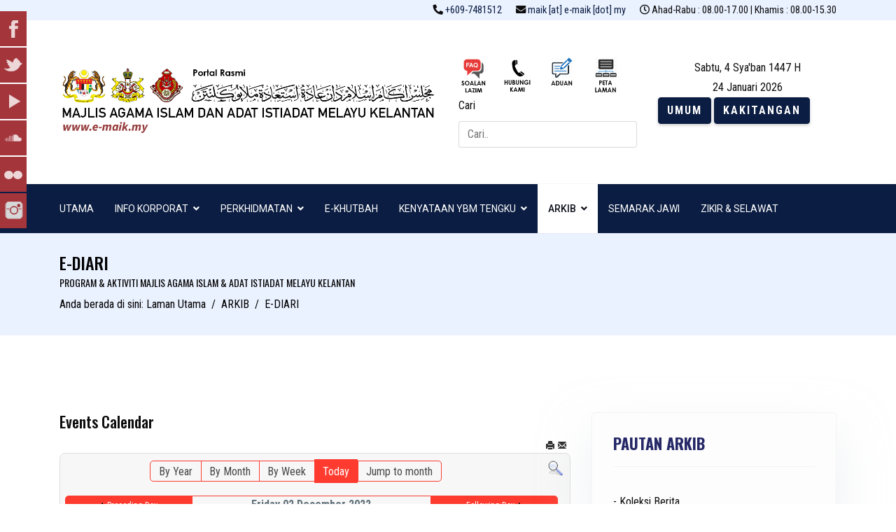

--- FILE ---
content_type: text/html; charset=utf-8
request_url: https://www.e-maik.my/v2/index.php/arkib/ediari/eventsbyday/2022/12/2/136
body_size: 13544
content:

<!doctype html>
<html lang="ms-my" dir="ltr">
    <head>
        <meta charset="utf-8">
        <meta name="viewport" content="width=device-width, initial-scale=1, shrink-to-fit=no">
        <link rel="canonical" href="https://www.e-maik.my/v2/index.php/arkib/ediari/eventsbyday/2022/12/2/136">
        <base href="https://www.e-maik.my/v2/index.php/arkib/ediari/eventsbyday/2022/12/2/136" />
	<meta http-equiv="content-type" content="text/html; charset=utf-8" />
	<meta name="keywords" content="Portal Rasmi MAIK" />
	<meta name="robots" content="index,follow" />
	<meta name="description" content="Portal Rasmi MAIK" />
	<meta name="generator" content="HELIX_ULTIMATE_GENERATOR_TEXT" />
	<title>MAIK - E-DIARI</title>
	<link href="https://www.e-maik.my/v2/index.php?option=com_jevents&amp;task=modlatest.rss&amp;format=feed&amp;type=rss&amp;Itemid=531&amp;modid=0" rel="alternate" type="application/rss+xml" title="RSS 2.0" />
	<link href="https://www.e-maik.my/v2/index.php?option=com_jevents&amp;task=modlatest.rss&amp;format=feed&amp;type=atom&amp;Itemid=531&amp;modid=0" rel="alternate" type="application/atom+xml" title="Atom 1.0" />
	<link href="/v2/images/headers/logomaik.png" rel="shortcut icon" type="image/vnd.microsoft.icon" />
	<link href="/v2/media/com_jevents/css/bootstrap.css" rel="stylesheet" type="text/css" />
	<link href="/v2/media/com_jevents/css/bootstrap-responsive.css" rel="stylesheet" type="text/css" />
	<link href="/v2/media/com_jevents/lib_jevmodal/css/jevmodal.css" rel="stylesheet" type="text/css" />
	<link href="/v2/components/com_jevents/assets/css/eventsadmin.css?v=3.6.46" rel="stylesheet" type="text/css" />
	<link href="/v2/components/com_jevents/views/flat/assets/css/events_css.css?v=3.6.46" rel="stylesheet" type="text/css" />
	<link href="/v2/plugins/system/jce/css/content.css?badb4208be409b1335b815dde676300e" rel="stylesheet" type="text/css" />
	<link href="//fonts.googleapis.com/css?family=Roboto Condensed:100,100i,300,300i,400,400i,500,500i,700,700i,900,900i&subset=cyrillic&display=swap" rel="stylesheet" media="none" onload="media=&quot;all&quot;" type="text/css" />
	<link href="//fonts.googleapis.com/css?family=Roboto:100,100i,300,300i,400,400i,500,500i,700,700i,900,900i&subset=cyrillic&display=swap" rel="stylesheet" media="none" onload="media=&quot;all&quot;" type="text/css" />
	<link href="//fonts.googleapis.com/css?family=Oswald:100,100i,300,300i,400,400i,500,500i,700,700i,900,900i&subset=latin&display=swap" rel="stylesheet" media="none" onload="media=&quot;all&quot;" type="text/css" />
	<link href="//fonts.googleapis.com/css?family=Roboto:100,100i,300,300i,400,400i,500,500i,700,700i,900,900i&subset=cyrillic-ext&display=swap" rel="stylesheet" media="none" onload="media=&quot;all&quot;" type="text/css" />
	<link href="/v2/templates/jb_dynamic/css/bootstrap.min.css" rel="stylesheet" type="text/css" />
	<link href="/v2/plugins/system/helixultimate/assets/css/system-j3.min.css" rel="stylesheet" type="text/css" />
	<link href="/v2/templates/jb_dynamic/css/font-awesome.min.css" rel="stylesheet" type="text/css" />
	<link href="/v2/templates/jb_dynamic/css/custom.css" rel="stylesheet" type="text/css" />
	<link href="/v2/templates/jb_dynamic/css/switcher.css" rel="stylesheet" type="text/css" />
	<link href="/v2/templates/jb_dynamic/css/flaticon.css" rel="stylesheet" type="text/css" />
	<link href="/v2/templates/jb_dynamic/css/fa-v4-shims.css" rel="stylesheet" type="text/css" />
	<link href="/v2/templates/jb_dynamic/css/template.css" rel="stylesheet" type="text/css" />
	<link href="/v2/templates/jb_dynamic/css/presets/default.css" rel="stylesheet" type="text/css" />
	<link href="/v2/media/mod_social_slider/css/style.css?785d7d3803b9362026f2791707dcda22" rel="stylesheet" type="text/css" />
	<link href="/v2/components/com_sppagebuilder/assets/css/font-awesome-5.min.css?1df90ae43412b6c36f8de368364a23f4" rel="stylesheet" type="text/css" />
	<link href="/v2/components/com_sppagebuilder/assets/css/font-awesome-v4-shims.css?1df90ae43412b6c36f8de368364a23f4" rel="stylesheet" type="text/css" />
	<link href="/v2/components/com_sppagebuilder/assets/css/animate.min.css?1df90ae43412b6c36f8de368364a23f4" rel="stylesheet" type="text/css" />
	<link href="/v2/components/com_sppagebuilder/assets/css/sppagebuilder.css?1df90ae43412b6c36f8de368364a23f4" rel="stylesheet" type="text/css" />
	<link href="/v2/components/com_sppagebuilder/assets/css/magnific-popup.css" rel="stylesheet" type="text/css" />
	<link href="/v2/media/coalawebtraffic/modules/traffic/css/cwt-base.css" rel="stylesheet" type="text/css" />
	<link href="/v2/media/coalawebtraffic/modules/traffic/counter-themes/users/css/cw-visitors.css" rel="stylesheet" type="text/css" />
	<link href="/v2/media/jui/css/chosen.css?785d7d3803b9362026f2791707dcda22" rel="stylesheet" type="text/css" />
	<link href="/v2/media/com_finder/css/finder.css?785d7d3803b9362026f2791707dcda22" rel="stylesheet" type="text/css" />
	<style type="text/css">
.sp-megamenu-parent .sp-dropdown .sp-dropdown-inner {background: #0B1D42;
}
#sp-header.header-sticky {
  background: #0B1D42 !important;}

.sp-megamenu-parent > li:hover > a {
    background-color : white;
    color : #000;
}
.sp-megamenu-parent>li.active>a, .sp-megamenu-parent>li.active:hover>a {
    background-color: white;
}
.sp-megamenu-parent .sp-dropdown li.sp-menu-item.active>a {
    background-color: white;}

.article-header > h1 {
font-size : 25px !important;
}

h3.edocman-document-title {
line-height : 30px !important;
}

.sp-megamenu-parent > li > a, .sp-megamenu-parent > li > span, .sp-megamenu-parent .sp-dropdown li.sp-menu-item > a {
    font-family: 'Roboto', sans-serif;
    font-size: 14px;
    text-decoration: none;
color: white;

}

.sp-megamenu-parent .sp-dropdown li.sp-menu-item > a, .sp-megamenu-parent .sp-dropdown li.sp-menu-item span:not(.sp-menu-badge) {
font-size: 14px !important;
font-family: 'Roboto', sans-serif;
}

.sp-megamenu-parent .sp-dropdown li.sp-menu-item a {
    padding: 10px 10px;
}

.d-flex {
all: unset !important;
}

.sp-megamenu-parent > li > a, .sp-megamenu-parent > li > span, .sp-megamenu-parent .sp-dropdown li.sp-menu-item > a {
    font-family: 'Roboto', sans-serif;
    font-size: 14px;
}

.sp-megamenu-parent>li>ul, .sp-megamenu-parent>li>div {
    font-family: 'Roboto', sans-serif;
    text-align: left;
    font-weight: bold;
    font-size: 14px;
}
.article-author-information {display: none;}

.social-share-icon ul :nth-child(3) {
  display: none !important;
}
.article-details .article-ratings-social-share {
display: none !important;
}

.btn-secondary {
    color: #0c0b0b;
    border-color: #6c757d;
}
.sppb-panel-primary>.sppb-panel-heading {
    color: #0B1D42;
}
.sp-page-title .sp-page-title-heading, .sp-page-title .sp-page-title-sub-heading {
    color: #000}
.sp-page-title .breadcrumb>span, .sp-page-title .breadcrumb>li, .sp-page-title .breadcrumb>li+li:before, .sp-page-title .breadcrumb>li>a {
    color: #000;
}
.sp-page-title .breadcrumb>.active {
    color: #000000;
}
a {
    color: #0B1D42;
}
#sppb-addon-1628997199274 .sppb-addon-title {
    text-align: center;
}
.offcanvas-menu .offcanvas-inner .sp-module ul>li a, .offcanvas-menu .offcanvas-inner .sp-module ul>li span {
    color: #ffffff;
}
#offcanvas-toggler>.fa {
    color: #ffffff;
}
.btn-primary {
    color: #fff;
    background: #0B1D42;
}
.btn-primary, .sppb-btn-primary {
    border-color: #0B1D42 !important;
    background-color: #0B1D42 !important;
}
.small, small {
    font-size: 95%;
}
.offcanvas-menu .offcanvas-inner .sp-module ul > li ul li a {
    color: rgba(251, 251, 251, 0.8);
}
#sp-right .sp-module, #sp-left .sp-module {
    background-color: #fdfdfd;
}
.offcanvas-menu .offcanvas-inner .sp-module ul > li.menu-parent > a > .menu-toggler
{
  color: rgba(255, 254, 254, 0.5);
}body{font-family: 'Roboto Condensed', sans-serif;font-size: 16px;text-decoration: none;}
h1{font-family: 'Roboto', sans-serif;font-size: 24px;text-decoration: none;}
h2{font-family: 'Oswald', sans-serif;font-size: 22px;text-decoration: none;}
h3{font-family: 'Oswald', sans-serif;font-size: 22px;text-decoration: none;}
h4{font-family: 'Oswald', sans-serif;font-size: 18px;text-decoration: none;}
h5{font-family: 'Oswald', sans-serif;font-size: 16px;text-decoration: none;}
h6{font-family: 'Oswald', sans-serif;font-size: 14px;text-decoration: none;}
.sp-megamenu-parent > li > a, .sp-megamenu-parent > li > span, .sp-megamenu-parent .sp-dropdown li.sp-menu-item > a{font-family: 'Roboto', sans-serif;font-size: 14px;text-decoration: none;}
#sp-section-1{ background-color:#EAF1FF; }#sp-header{ background-color:#0B1D42; }#sp-bottom{ color:#0a0909; }#sp-bottom a{color:#4d3332;}#sp-bottom a:hover{color:#9c2217;}#sp-footer{ background-color:#242C42;color:#F7F7F7;padding:10px 50px 0px 20px; }.jj_sl_navigation li a {
			background-color:#a3353b;
			text-align:left;
			color:#ffffff !important;
		}
		.jj_sl_navigation .jj_sprite {
			background-image: url(https://www.e-maik.my/v2/media/mod_social_slider/icons/sprite-white.png);
		}@media screen and (max-width: 768px){
				.jj_sl_navigation { display: none; }
			}.jj_sl_navigation { top:15px;
			}.jj_sl_navigation .jj_sl_custom1 a:hover{
			background-color: #de00c0;
		 }
		 .jj_sl_navigation .jj_sl_custom2 a:hover{
			background-color: #000000;
		 }
		 .jj_sl_navigation .jj_sl_custom3 a:hover{
			background-color: #000000;
		 }
		 .jj_sl_navigation .jj_sl_custom4 a:hover{
			background-color: #000000;
		 }
		 .jj_sl_navigation .jj_sl_custom5 a:hover{
			background-color: #000000;
		 }
				.jj_sl_navigation .jj_sprite_custom.jj_custom1 {
					background-image: url(https://www.e-maik.my/v2/media/mod_social_slider/icons/instagram-25.png);
				}
				.jj_sl_navigation .jj_sprite_custom.jj_custom2 {
					background-image: url(https://www.e-maik.my/v2/media/mod_social_slider/icons/icon.png);
				}
				.jj_sl_navigation .jj_sprite_custom.jj_custom3 {
					background-image: url(https://www.e-maik.my/v2/media/mod_social_slider/icons/icon.png);
				}
				.jj_sl_navigation .jj_sprite_custom.jj_custom4 {
					background-image: url(https://www.e-maik.my/v2/media/mod_social_slider/icons/icon.png);
				}
				.jj_sl_navigation .jj_sprite_custom.jj_custom5 {
					background-image: url(https://www.e-maik.my/v2/media/mod_social_slider/icons/icon.png);
				}
	</style>
	<script type="application/json" class="joomla-script-options new">{"csrf.token":"d015e1b0cb85a675a6592055b3064680","system.paths":{"root":"\/v2","base":"\/v2"},"data":{"breakpoints":{"tablet":991,"mobile":480},"header":{"stickyOffset":"100"}}}</script>
	<script src="/v2/media/system/js/core.js?785d7d3803b9362026f2791707dcda22" type="text/javascript"></script>
	<script src="/v2/media/jui/js/jquery.min.js?785d7d3803b9362026f2791707dcda22" type="text/javascript"></script>
	<script src="/v2/media/jui/js/jquery-noconflict.js?785d7d3803b9362026f2791707dcda22" type="text/javascript"></script>
	<script src="/v2/media/jui/js/jquery-migrate.min.js?785d7d3803b9362026f2791707dcda22" type="text/javascript"></script>
	<script src="/v2/components/com_jevents/assets/js/jQnc.js?v=3.6.46" type="text/javascript"></script>
	<script src="/v2/media/com_jevents/lib_jevmodal/js/jevmodal.js" type="text/javascript"></script>
	<script src="/v2/components/com_jevents/assets/js/view_detailJQ.js?v=3.6.46" type="text/javascript"></script>
	<script src="/v2/templates/jb_dynamic/js/popper.min.js" type="text/javascript"></script>
	<script src="/v2/templates/jb_dynamic/js/bootstrap.min.js" type="text/javascript"></script>
	<script src="/v2/templates/jb_dynamic/js/switcher.js" type="text/javascript"></script>
	<script src="/v2/templates/jb_dynamic/js/main.js" type="text/javascript"></script>
	<script src="/v2/components/com_sppagebuilder/assets/js/jquery.parallax.js?1df90ae43412b6c36f8de368364a23f4" type="text/javascript"></script>
	<script src="/v2/components/com_sppagebuilder/assets/js/sppagebuilder.js?1df90ae43412b6c36f8de368364a23f4" defer="defer" type="text/javascript"></script>
	<script src="/v2/components/com_sppagebuilder/assets/js/jquery.magnific-popup.min.js" type="text/javascript"></script>
	<script src="/v2/media/jui/js/chosen.jquery.min.js?785d7d3803b9362026f2791707dcda22" type="text/javascript"></script>
	<script src="/v2/media/jui/js/jquery.autocomplete.min.js?785d7d3803b9362026f2791707dcda22" type="text/javascript"></script>
	<script type="text/javascript">
function jevPopover(selector, container) {
	var uikitoptions = {"title":"","pos":"top","delay":150,"delayHide":200,"offset":20,"animation":"uk-animation-fade","duration":100,"cls":"uk-active uk-card uk-card-default uk-padding-remove  uk-background-default","clsPos":"uk-tooltip","mode":"hover,focus","container":"#jevents_body"}; 
	var bsoptions = {"animation":false,"html":true,"placement":"top","selector":false,"title":"","trigger":"hover focus","content":"","delay":{"show":150,"hide":150},"container":"#jevents_body","mouseonly":false};
	uikitoptions.container = container;
	bsoptions.container = container;
	
	if (bsoptions.mouseonly && 'ontouchstart' in document.documentElement) {
		return;
	}
	if (jQuery(selector).length){
		try {
			ys_setuppopover(selector, uikitoptions);
		}
		catch (e) {
			if ('bootstrap' != "uikit"  || typeof UIkit == 'undefined' ) {
			// Do not use this for YooTheme Pro templates otherwise you get strange behaviour!
				if (jQuery(selector).popover )
				{			
					jQuery(selector).popover(bsoptions);
				}
				else 
				{
					alert('problem with popovers!');
				}
			}
			else 
			{
				// Fall back to native uikit
				var hoveritems = document.querySelectorAll(selector);
				hoveritems.forEach(function (hoveritem) {
					var title = hoveritem.getAttribute('data-yspoptitle') || hoveritem.getAttribute('data-original-title') || hoveritem.getAttribute('title');
					var body = hoveritem.getAttribute('data-yspopcontent') || hoveritem.getAttribute('data-content') || hoveritem.getAttribute('data-bs-content') || '';
					var options = hoveritem.getAttribute('data-yspopoptions') || uikitoptions;
					if (typeof options == 'string') {
						options = JSON.parse(options);
					}
					/*
					var phtml = '<div class="uk-card uk-card-default uk-padding-remove uk-background-default" style="width:max-content;border-top-left-radius: 5px;border-top-right-radius: 5px;">' +
					(title != '' ? '<div class="uk-text-emphasis">' + title + '</div>' : '') +
					(body != '' ? '<div class="uk-card-body uk-text-secondary uk-padding-small" style="width:max-content">' + body + '</div>' : '') +
					'</div>';
					*/						
					var phtml = '' +
					(title != '' ? title.replace("jevtt_title", "uk-card-title uk-text-emphasis uk-padding-small").replace(/color:#(.*);/,'color:#$1!important;')  : '') +
					(body != '' ?  body.replace("jevtt_text", "uk-card-body uk-padding-small uk-text-secondary  uk-background-default")  : '') +
					'';
					options.title = phtml;
					
					if (hoveritem.hasAttribute('title')) {
						hoveritem.removeAttribute('title');
					}
			
					UIkit.tooltip(hoveritem, options);
				});
			}	
		}
	}
}
document.addEventListener('DOMContentLoaded', function()
{
	try {
		jevPopover('.hasjevtip', '#jevents_body');
	}
	catch (e) 
	{
	}
});
(function($) {
	if (typeof $.fn.popover == 'undefined')
	{
		// bootstrap popovers not used or loaded
		return;
	}

    var oldHide = $.fn.popover.Constructor.prototype.hide || false;

    $.fn.popover.Constructor.prototype.hide = function() {
		var bootstrap5 = false;
		var bootstrap4 = false;
		try {
	        var testClass = window.bootstrap.Tooltip || window.bootstrap.Modal;
	        var bsVersion = testClass.VERSION.substr(0,1);

		    bootstrap5 = bsVersion >= 5;
		    bootstrap4 = bsVersion >= 4 && !bootstrap5;
		} catch (e) {
		}
        var bootstrap3 = window.jQuery && (typeof jQuery().emulateTransitionEnd == 'function');
        // Bootstrap  3+         
        if (this.config || bootstrap4 || bootstrap3 || bootstrap5)
        {
            //- This is not needed for recent versions of Bootstrap 4
            /*
	        if (this.config.container == '#jevents_body' && this.config.trigger.indexOf('hover') >=0) {
	            var that = this;
	            // try again after what would have been the delay
	            setTimeout(function() {
	                return that.hide.call(that, arguments);
	            }, that.config.delay.hide);
	            return;
	        }
	        */
        }
        // Earlier Bootstraps 
        else
        {
	        if (this.options.container == '#jevents_body' && this.options.trigger.indexOf('hover') >=0  && this.tip().is(':hover')) {
	            var that = this;
	            // try again after what would have been the delay
	            setTimeout(function() {
	                try {
	                    return that.hide.call(that, arguments);
	                }
	                catch (e) 
	                {
	                }
	            }, that.options.delay.hide);
	            return;
	        }
        }
        if ( oldHide )
        {
            oldHide.call(this, arguments);
        }
    };

})(jQuery);template="jb_dynamic";
	jQuery(function ($) {
		initChosen();
		$("body").on("subform-row-add", initChosen);

		function initChosen(event, container)
		{
			container = container || document;
			$(container).find(".advancedSelect").chosen({"disable_search_threshold":10,"search_contains":true,"allow_single_deselect":true,"placeholder_text_multiple":"Type or select some options","placeholder_text_single":"Pilih satu pilihan","no_results_text":"Tiada yang padan"});
		}
	});
	
jQuery(document).ready(function() {
	var value, searchword = jQuery('#mod-finder-searchword271');

		// Get the current value.
		value = searchword.val();

		// If the current value equals the default value, clear it.
		searchword.on('focus', function ()
		{
			var el = jQuery(this);

			if (el.val() === 'Cari..')
			{
				el.val('');
			}
		});

		// If the current value is empty, set the previous value.
		searchword.on('blur', function ()
		{
			var el = jQuery(this);

			if (!el.val())
			{
				el.val(value);
			}
		});

		jQuery('#mod-finder-searchform271').on('submit', function (e)
		{
			e.stopPropagation();
			var advanced = jQuery('#mod-finder-advanced271');

			// Disable select boxes with no value selected.
			if (advanced.length)
			{
				advanced.find('select').each(function (index, el)
				{
					var el = jQuery(el);

					if (!el.val())
					{
						el.attr('disabled', 'disabled');
					}
				});
			}
		});
	var suggest = jQuery('#mod-finder-searchword271').autocomplete({
		serviceUrl: '/v2/index.php/component/finder/?task=suggestions.suggest&amp;format=json&amp;tmpl=component',
		paramName: 'q',
		minChars: 1,
		maxHeight: 400,
		width: 300,
		zIndex: 9999,
		deferRequestBy: 500
	});});
	</script>
	<!--[if lte IE 6]>
<link rel="stylesheet" href="https://www.e-maik.my/v2/components/com_jevents/views/flat/assets/css/ie6.css" />
<![endif]-->
<!-- SPLaSK -->
<script>
  var _paq = window._paq = window._paq || [];
  /* tracker methods like "setCustomDimension" should be called before "trackPageView" */
  _paq.push(['trackPageView']);
  _paq.push(['enableLinkTracking']);
  (function() {
    var u="//splask-analytics.mampu.gov.my/";
    _paq.push(['setTrackerUrl', u+'matomo.php']);
    _paq.push(['setSiteId', '579']);
    var d=document, g=d.createElement('script'), s=d.getElementsByTagName('script')[0];
    g.async=true; g.src=u+'matomo.js'; s.parentNode.insertBefore(g,s);
  })();
</script>
<!-- End SPLaSK Code -->
    
<!-- BEGIN Advanced Google Analytics - http://deconf.com/advanced-google-analytics-joomla/ -->
<script type="text/javascript">
(function($){
    $(window).load(function() {
            $('a').filter(function() {
				return this.href.match(/.*\.(zip|mp3*|mpe*g|pdf|docx*|pptx*|xlsx*|jpe*g|png|gif|tiff|rar*)(\?.*)?$/);
            }).click(function(e) {
                ga('send','event', 'download', 'click', this.href);
            });
            $('a[href^="mailto"]').click(function(e) {
                ga('send','event', 'email', 'send', this.href);
             });
            var loc = location.host.split('.');
            while (loc.length > 2) { loc.shift(); }
            loc = loc.join('.');
            var localURLs = [
                              loc,
                              'www.e-maik.my'
                            ];
            $('a[href^="http"]').filter(function() {
			if (!this.href.match(/.*\.(zip|mp3*|mpe*g|pdf|docx*|pptx*|xlsx*|jpe*g|png|gif|tiff|rar*)(\?.*)?$/)){
				for (var i = 0; i < localURLs.length; i++) {
					if (this.href.indexOf(localURLs[i]) == -1) return this.href;
				}
			}
            }).click(function(e) {
                ga('send','event', 'outbound', 'click', this.href);
            });
    });
})(jQuery);
</script>
<script type="text/javascript">
  (function(i,s,o,g,r,a,m){i['GoogleAnalyticsObject']=r;i[r]=i[r]||function(){
  (i[r].q=i[r].q||[]).push(arguments)},i[r].l=1*new Date();a=s.createElement(o),
  m=s.getElementsByTagName(o)[0];a.async=1;a.src=g;m.parentNode.insertBefore(a,m)
  })(window,document,'script','//www.google-analytics.com/analytics.js','ga');
  ga('create', 'UA-73789070-1', 'auto');  
  
ga('require', 'displayfeatures');
ga('set', 'anonymizeIp', true);
ga('set', 'dimension4', 'guest');
ga('send', 'pageview');
</script>
<!-- END Advanced Google Analytics -->


</head>
    <body class="site helix-ultimate hu com-jevents view- layout-default task-day.listevents itemid-531 ms-my ltr sticky-header layout-fluid offcanvas-init offcanvs-position-right">
    
    <div class="body-wrapper">
        <div class="body-innerwrapper">
                        
<section id="sp-section-1" >

						<div class="container">
				<div class="container-inner">
			
	
<div class="row">
	<div id="sp-top2" class="col-lg-12 "><div class="sp-column "><ul class="sp-contact-info"><li class="sp-contact-phone"><span class="fa fa-phone fa-flip-horizontal" aria-hidden="true"></span> <a href="tel:+6097481512">+609-7481512</a></li><li class="sp-contact-email"><span class="fa fa-envelope" aria-hidden="true"></span> <a href="mailto:maik [at] e-maik [dot] my">maik [at] e-maik [dot] my</a></li><li class="sp-contact-time"><span class="fa fa-clock-o" aria-hidden="true"></span> Ahad-Rabu : 08.00-17.00 | Khamis : 08.00-15.30</li></ul></div></div></div>
							</div>
			</div>
			
</section>
<section id="sp-header-block" >

						<div class="container">
				<div class="container-inner">
			
	
<div class="row">
	<div id="sp-logo" class="col-sm-6 col-md-6 col-lg-6 col-xl-6 "><div class="sp-column "><div class="logo"><a href="/v2/"><img class="logo-image d-none d-lg-inline-block" src="/v2/images/headers/header-resize.png" alt="Portal Rasmi MAIK"><img class="logo-image-phone d-inline-block d-lg-none" src="/v2/images/headers/header-resize.png" alt="Portal Rasmi MAIK"></a></div></div></div><div id="sp-top3" class="col-lg-3 "><div class="sp-column "><div class="sp-module "><div class="sp-module-content"><div class="mod-sppagebuilder  sp-page-builder" data-module_id="154">
	<div class="page-content">
		<div id="section-id-1618512534865" class="sppb-section sppb-section-content-top" ><div class="sppb-container-inner"><div class="sppb-row sppb-no-gutter sppb-align-top"><div class="sppb-col-md-12" id="column-wrap-id-1618512534863"><div id="column-id-1618512534863" class="sppb-column" ><div class="sppb-column-addons"><div id="sppb-addon-wrapper-1618512534868" class="sppb-addon-wrapper"><div id="sppb-addon-1618512534868" class="clearfix "     ><div class="sppb-addon sppb-addon-raw-html "><div class="sppb-addon-content"><div>
<table>
<tbody>
<tr>
<td style="width: 63px;"><b><span style="color: #000000;"><a href="/v2/index.php/faq"><img src="/v2/images/icon/mampu/v3soalan-lazim.png" alt="faq" width="40" height="30" border="0" /></a></span></b></td>
<td style="width: 63px;"><strong><span style="color: #000000;"><a href="/v2/index.php/hubungi-kami"><img src="/v2/images/icon/mampu/v3contact.png" alt="lokasi" width="40" height="25" border="0" /></a></span></strong></td>
<td style="width: 63px;"><strong><a href="https://eaduan.e-maik.my/"><img src="/v2/images/icon/mampu/v3aduan.png" alt="aduan" width="40" height="25" border="0" /></a></strong></td>
<td style="width: 63px;"><strong><a href="/v2/index.php/ms/peta-laman"><img src="/v2/images/icon/mampu/v3petalaman.png" alt="peta" width="40" height="25" border="0" /></a></strong></td>
</tr>
</tbody>
</table>
</div></div></div><style type="text/css">#sppb-addon-1618512534868 {
	box-shadow: 0 0 0 0 #ffffff;
}
#sppb-addon-1618512534868 {
}
#sppb-addon-1618512534868.sppb-element-loaded {
}
@media (min-width: 768px) and (max-width: 991px) {#sppb-addon-1618512534868 {}}@media (max-width: 767px) {#sppb-addon-1618512534868 {}}</style></div></div></div></div></div></div></div></div><style type="text/css">.sp-page-builder .page-content #section-id-1631430408159{box-shadow:0 0 0 0 #ffffff;}#column-id-1631430408157{padding-left:30px;box-shadow:0 0 0 0 #fff;}.sp-page-builder .page-content #section-id-1618512534865{box-shadow:0 0 0 0 #ffffff;}#column-id-1618512534863{box-shadow:0 0 0 0 #fff;}</style>	</div>
</div>
</div></div><div class="sp-module "><div class="sp-module-content">
<div class="finder">
	<form id="mod-finder-searchform271" action="/v2/index.php/component/finder/search" method="get" class="form-search" role="search">
		<label for="mod-finder-searchword271" class="element-invisible finder">Cari</label><br /><input type="text" name="q" id="mod-finder-searchword271" class="search-query input-medium" size="3" value="" placeholder="Cari.."/>
						<input type="hidden" name="Itemid" value="531" />	</form>
</div>
</div></div></div></div><div id="sp-top1" class="col-lg-3 "><div class="sp-column "><div class="sp-module "><div class="sp-module-content">
<script language="javascript" type="text/javascript">
var adjust = -1;
</script>
<script language="javascript" type="text/javascript" src="/v2/modules/mod_hijri/hijri/malay.js"></script>
<script language="javascript" type="text/javascript" src="/v2/modules/mod_hijri/hijri/tarikh.js"></script>

<DIV dir="ltr" align="center">

<br>
<script language="javascript" type="text/javascript">
Hari();
PaparHijri();
Turun();
PaparMasihi();
</script>
<br>

</DIV></div></div><div class="sp-module "><div class="sp-module-content">

<div class="custom"  >
	<p><a href="http://www.e-maik.my/v2/" target="_blank" rel="noopener noreferrer"><button class="btn btn-primary btn-xl" type="button"> <span style="color: white;"><b> UMUM </b></span></button></a> <a href="/v2/kakitangan" target="_blank" rel="noopener noreferrer"><button class="btn btn-primary btn-xl" type="button"><span style="color: white;"><b> KAKITANGAN </b></span></button></a></p>
<p> </p></div>
</div></div></div></div></div>
							</div>
			</div>
			
</section>
<header id="sp-header" class="header-default">

						<div class="container">
				<div class="container-inner">
			
	
<div class="row">
	<div id="sp-menu" class="col-2 col-sm-2 col-md-1 col-lg-12 "><div class="sp-column  d-flex align-items-center justify-content-end"><nav class="sp-megamenu-wrapper" role="navigation"><a id="offcanvas-toggler" aria-label="Navigation" class="offcanvas-toggler-right d-block d-lg-none" href="#"><i class="fa fa-bars" aria-hidden="true" title="Navigation"></i></a><ul class="sp-megamenu-parent menu-animation-none d-none d-lg-block"><li class="sp-menu-item"><a   href="/v2/index.php" >UTAMA</a></li><li class="sp-menu-item sp-has-child"><a   href="#" >INFO KORPORAT</a><div class="sp-dropdown sp-dropdown-main sp-menu-right" style="width: 300px;"><div class="sp-dropdown-inner"><ul class="sp-dropdown-items"><li class="sp-menu-item sp-has-child"><a   href="#" >MENGENAI KAMI </a><div class="sp-dropdown sp-dropdown-sub sp-menu-right" style="width: 300px;"><div class="sp-dropdown-inner"><ul class="sp-dropdown-items"><li class="sp-menu-item"><a   href="/v2/index.php/info/maik/yang-berhormat-mulia-tengku" >YANG BERHORMAT MULIA TENGKU</a></li><li class="sp-menu-item"><a   href="/v2/index.php/info/maik/perutusan-tydp" >PERUTUSAN TIMBALAN YANG DIPERTUA</a></li><li class="sp-menu-item"><a   href="/v2/index.php/info/maik/sejarah-penubuhan" title="MA" >SEJARAH PENUBUHAN</a></li><li class="sp-menu-item"><a   href="/v2/index.php/info/maik/definisi-logo" >DEFINISI LOGO</a></li><li class="sp-menu-item"><a   href="/v2/index.php/info/maik/objektif-strategi-visi-misi-moto" >OBJEKTIF, STRATEGI, VISI, MISI &amp; MOTO</a></li></ul></div></div></li><li class="sp-menu-item sp-has-child"><a   href="#" >DOKUMENTASI </a><div class="sp-dropdown sp-dropdown-sub sp-menu-right" style="width: 300px;"><div class="sp-dropdown-inner"><ul class="sp-dropdown-items"><li class="sp-menu-item"><a   href="/v2/index.php/info/dokumentasi/piagam-pelanggan" >PIAGAM PELANGGAN</a></li><li class="sp-menu-item"><a   href="/v2/index.php/info/dokumentasi/laporan-statistik" >LAPORAN &amp; STATISTIK</a></li><li class="sp-menu-item"><a   href="/v2/index.php/info/dokumentasi/pekeliling-perkhidmatan-negeri-digunapakai" >PEKELILING PERKHIDMATAN NEGERI DIGUNAPAKAI</a></li><li class="sp-menu-item"><a   href="/v2/index.php/info/dokumentasi/video-promosi" >VIDEO PROMOSI</a></li></ul></div></div></li><li class="sp-menu-item sp-has-child"><a   href="#" >ORGANISASI </a><div class="sp-dropdown sp-dropdown-sub sp-menu-right" style="width: 300px;"><div class="sp-dropdown-inner"><ul class="sp-dropdown-items"><li class="sp-menu-item"><a   href="/v2/index.php/info/organisasi/struktur-organisasi-pentadbiran" >STRUKTUR ORGANISASI PENTADBIRAN</a></li><li class="sp-menu-item"><a   href="/v2/index.php/info/organisasi/senarai-ahli-majlis" >SENARAI AHLI MAJLIS</a></li><li class="sp-menu-item"><a   href="/v2/index.php/info/organisasi/pasukan-pengurusan" >PASUKAN PENGURUSAN</a></li><li class="sp-menu-item"><a   href="/v2/index.php/info/organisasi/cio-ictso-jabatan" >CIO &amp; ICTSO JABATAN</a></li></ul></div></div></li></ul></div></div></li><li class="sp-menu-item sp-has-child"><a   href="#" >PERKHIDMATAN</a><div class="sp-dropdown sp-dropdown-main sp-menu-right" style="width: 300px;"><div class="sp-dropdown-inner"><ul class="sp-dropdown-items"><li class="sp-menu-item"><a   href="/v2/index.php/perkhidmatan/sub-perkhidmatan" >PERKHIDMATAN</a></li><li class="sp-menu-item sp-has-child"><a   href="/v2/index.php/perkhidmatan/eperkhidmatan" >E-PERKHIDMATAN</a><div class="sp-dropdown sp-dropdown-sub sp-menu-right" style="width: 300px;"><div class="sp-dropdown-inner"><ul class="sp-dropdown-items"><li class="sp-menu-item"><a   href="/v2/index.php/perkhidmatan/eperkhidmatan/manual-penggunaan-sistem" >MANUAL PENGGUNAAN SISTEM</a></li><li class="sp-menu-item"><a   href="/v2/index.php/perkhidmatan/eperkhidmatan/bilangan-transaksi-online-semasa" >BILANGAN TRANSAKSI ONLINE</a></li></ul></div></div></li></ul></div></div></li><li class="sp-menu-item"><a   href="/v2/index.php/e-khutbah" >E-KHUTBAH</a></li><li class="sp-menu-item sp-has-child"><span  class=" sp-menu-separator" >KENYATAAN YBM TENGKU</span><div class="sp-dropdown sp-dropdown-main sp-menu-right" style="width: 300px;"><div class="sp-dropdown-inner"><ul class="sp-dropdown-items"><li class="sp-menu-item"><a   href="/v2/index.php/kenyataan-ybm/kenyataan-ybm-tahun-2025" >KENYATAAN YBM TAHUN 2025</a></li><li class="sp-menu-item"><a   href="/v2/index.php/kenyataan-ybm/kenyataan-ybm-tahun-2024" >KENYATAAN YBM TAHUN 2024</a></li><li class="sp-menu-item"><a   href="/v2/index.php/kenyataan-ybm/tahun-2023" >KENYATAAN YBM TAHUN 2023</a></li><li class="sp-menu-item"><a   href="/v2/index.php/kenyataan-ybm/tahun-2022" >KENYATAAN YBM TAHUN 2022</a></li><li class="sp-menu-item"><a   href="/v2/index.php/kenyataan-ybm/tahun-2021" >KENYATAAN YBM TAHUN 2021</a></li><li class="sp-menu-item"><a   href="/v2/index.php/kenyataan-ybm/tahun-2020" >KENYATAAN YBM TAHUN 2020</a></li></ul></div></div></li><li class="sp-menu-item sp-has-child active"><a   href="#" >ARKIB</a><div class="sp-dropdown sp-dropdown-main sp-menu-right" style="width: 300px;"><div class="sp-dropdown-inner"><ul class="sp-dropdown-items"><li class="sp-menu-item"><a   href="/v2/index.php/arkib/koleksi-berita" title="splwpk-news=&quot;splwpk-news&quot;" >KOLEKSI BERITA</a></li><li class="sp-menu-item"><a   href="/v2/index.php/arkib/keratan-akhbar" >KERATAN AKHBAR</a></li><li class="sp-menu-item"><a   href="/v2/index.php/arkib/sebutharga-tender" >SEBUTHARGA/TENDER</a></li><li class="sp-menu-item"><a   href="/v2/index.php/arkib/jawatan-kosong" >IKLAN PERJAWATAN</a></li><li class="sp-menu-item"><a   href="/v2/index.php/arkib/galeri-multimedia" >GALERI MULTIMEDIA</a></li><li class="sp-menu-item current-item active"><a aria-current="page"  href="/v2/index.php/arkib/ediari" >E-DIARI</a></li></ul></div></div></li><li class="sp-menu-item"><a   href="/v2/index.php/semarak-jawi" >SEMARAK JAWI</a></li><li class="sp-menu-item"><a   href="/v2/index.php/zikir-selawat" >ZIKIR &amp; SELAWAT</a></li></ul></nav></div></div></div>
							</div>
			</div>
			
</header>
<section id="sp-section-5" >

				
	
<div class="row">
	<div id="sp-title" class="col-lg-12 "><div class="sp-column "><div class="sp-page-title"style="background-color: #eaf1ff;"><div class="container"><h2 class="sp-page-title-heading">E-DIARI</h2><h3 class="sp-page-title-sub-heading">PROGRAM & AKTIVITI MAJLIS AGAMA ISLAM & ADAT ISTIADAT MELAYU KELANTAN</h3>
<ol itemscope itemtype="https://schema.org/BreadcrumbList" class="breadcrumb">
			<li class="float-left">
			Anda berada di sini:&#160;
		</li>
	
				<li itemprop="itemListElement" itemscope itemtype="https://schema.org/ListItem" class="breadcrumb-item"><a itemprop="item" href="/v2/index.php" class="pathway"><span itemprop="name">Laman Utama</span></a>				<meta itemprop="position" content="1">
			</li>
					<li itemprop="itemListElement" itemscope itemtype="https://schema.org/ListItem" class="breadcrumb-item"><a itemprop="item" href="#" class="pathway"><span itemprop="name">ARKIB</span></a>				<meta itemprop="position" content="2">
			</li>
					<li itemprop="itemListElement" itemscope itemtype="https://schema.org/ListItem" class="breadcrumb-item active"><span itemprop="name">E-DIARI</span>				<meta itemprop="position" content="3">
			</li>
		</ol>
</div></div></div></div></div>
				
</section>
<section id="sp-main-body" >

										<div class="container">
					<div class="container-inner">
						
	
<div class="row">
	
<main id="sp-component" class="col-lg-8 ">
	<div class="sp-column ">
			<div id="system-message-container">
			</div>
	

		
		<!-- Event Calendar and Lists Powered by JEvents //-->
		<div id="jevents">
	<div class="contentpaneopen jeventpage     jevbootstrap" id="jevents_header">
							<h2 class="contentheading">Events Calendar</h2>
						<ul class="actions">
										<li class="print-icon">
							<a href="javascript:void(0);" rel="nofollow"
							   onclick="window.open('/v2/index.php/arkib/ediari/eventsbyday/2022/12/2/136?print=1&amp;pop=1&amp;tmpl=component', 'win2', 'status=no,toolbar=no,scrollbars=yes,titlebar=no,menubar=no,resizable=yes,width=600,height=600,directories=no,location=no');"
							   title="Print">
								<span class="icon-print"> </span>
							</a>
						</li> 					<li class="email-icon">
						<a href="javascript:void(0);" rel="nofollow"
						   onclick="window.open('/v2/index.php/component/mailto/?tmpl=component&amp;link=a39ae7d28036b31d5a05fbbc1ed0c7d47d8dd7a0','emailwin','width=400,height=350,menubar=yes,resizable=yes'); return false;"
						   title="EMAIL">
							<span class="icon-envelope"> </span>
						</a>
					</li>
								</ul>
				</div>
	<div class="jev_clear"></div>
	<div class="contentpaneopen  jeventpage   jevbootstrap" id="jevents_body">
	<div class='jev_pretoolbar'></div>				<div class="new-navigation">
			<div class="nav-items">
									<div id="nav-year" >
						<a href="/v2/index.php/arkib/ediari/eventsbyyear/2022/136"
						   title="By Year">
							By Year</a>
					</div>
													<div id="nav-month">
						<a href="/v2/index.php/arkib/ediari/monthcalendar/2022/12/136"
						   title="By Month">                            By Month</a>
					</div>
													<div id="nav-week">
						<a href="/v2/index.php/arkib/ediari/eventsbyweek/2022/11/27/136"
						   title="By Week">
							By Week</a>
					</div>
													<div id="nav-today" class="active">
						<a href="/v2/index.php/arkib/ediari/eventsbyday/2026/1/24/136"
						   title="Today">
							Today</a>
					</div>
															<div id="nav-jumpto">
			<a href="#"
			   onclick="if (jevjq('#jumpto').hasClass('jev_none')) {jevjq('#jumpto').removeClass('jev_none');} else {jevjq('#jumpto').addClass('jev_none')}return false;"
			   title="Jump to month">
				Jump to month			</a>
		</div>
																						</div>
							<div id="nav-search">
					<a href="/v2/index.php/arkib/ediari/search_form/136"
					   title="Search">
						<img src="https://www.e-maik.my/v2/components/com_jevents/views/flat/assets/images/icon-search.gif" alt="Search"/>
					</a>
				</div>
								<div id="jumpto" class="jev_none">
			<form name="BarNav" action="/v2/index.php/arkib/ediari/monthcalendar/2026/01/-" method="get">
				<input type="hidden" name="catids" value="136"/><select id="month" name="month">
	<option value="01">January</option>
	<option value="02">February</option>
	<option value="03">March</option>
	<option value="04">April</option>
	<option value="05">May</option>
	<option value="06">June</option>
	<option value="07">July</option>
	<option value="08">August</option>
	<option value="09">September</option>
	<option value="10">October</option>
	<option value="11">November</option>
	<option value="12" selected="selected">December</option>
</select>
<select id="year" name="year">
	<option value="2022" selected="selected">2022</option>
	<option value="2024">2024</option>
	<option value="2025">2025</option>
	<option value="2026">2026</option>
	<option value="2027">2027</option>
	<option value="2028">2028</option>
	<option value="2029">2029</option>
	<option value="2030">2030</option>
</select>
				<button onclick="submit(this.form)">Jump to month</button>
			</form>
		</div>
		

		</div>
		
<div class="jev_toprow">
	<!-- <div class="jev_header">
		  <h2 class="gsl-h2">Daily View</h2>
		  <div class="today" >Friday 02 December 2022</div>
		</div> -->
	<div class="jev_header2">
		<div class="previousmonth">
			<a href='/v2/index.php/arkib/ediari/eventsbyday/2022/12/1/136' title='Preceding Day' >Preceding Day</a>		</div>
		<div class="currentmonth">
			Friday 02 December 2022		</div>
		<div class="nextmonth">
			<a href='/v2/index.php/arkib/ediari/eventsbyday/2022/12/3/136' title='Following Day' >Following Day</a>		</div>

	</div>
</div>
<div id='jev_maincal' class='jev_listview'>
	<div class="jev_listrow">

		<div class="list_no_e">
No events were found</div>
	</div>
	<div class="jev_clear"></div>
</div>
	</div>
	</div>

			</div>
</main>
<aside id="sp-right" class="col-lg-4 "><div class="sp-column "><div class="sp-module "><h3 class="sp-module-title">PAUTAN ARKIB</h3><div class="sp-module-content">

<div class="custom"  >
	<ul>
<li><a href="/v2/arkib/koleksi-berita" target="_blank" rel="noopener noreferrer">- Koleksi Berita</a></li>
<li><a href="/v2/arkib/keratan-akhbar" target="_blank" rel="noopener noreferrer">- Keratan Akhbar</a></li>
<li><a href="/v2/arkib/sebutharga-tender.html" target="_blank" rel="noopener noreferrer">- Sebutharga / Tender</a></li>
<li><a href="/v2/arkib/jawatan-kosong" target="_blank" rel="noopener noreferrer">- Iklan Perjawatan</a></li>
<li><a href="/v2/arkib/galeri-multimedia" target="_blank" rel="noopener noreferrer">- Galeri Multimedia</a></li>
<li><a href="/v2/infografik" target="_blank" rel="noopener noreferrer">- Infografik</a></li>
<li><a href="/v2/arkib/ediari">- E-Diari</a></li>
</ul></div>
</div></div></div></aside></div>
											</div>
				</div>
						
</section>
<section id="sp-bottom" >

						<div class="container">
				<div class="container-inner">
			
	
<div class="row">
	<div id="sp-bottom1" class="col-lg-3 "><div class="sp-column "><div class="sp-module "><h3 class="sp-module-title">PAUTAN AGENSI</h3><div class="sp-module-content">

<div class="custom"  >
	<p><a href="/v2/pautan-agensi/jabatan-kerajaan-persekutuan">Jabatan Kerajaan Persekutuan</a></p>
<p><a href="/v2/pautan-agensi/jabatan-kerajaan-negeri">Jabatan Kerajaan Negeri</a></p>
<p><a href="/v2/pautan-agensi/pejabat-tanah-dan-jajahan">Pejabat Tanah &amp; Jajahan</a></p>
<p><a href="/v2/pautan-agensi/majlis-agama-islam-negeri">Majlis Agama Islam Negeri</a></p>
<p><a href="/v2/pautan-agensi/pusat-zakat-negeri">Pusat Pungutan Zakat Negeri</a></p></div>
</div></div></div></div><div id="sp-bottom2" class="col-lg-3 "><div class="sp-column "><div class="sp-module "><h3 class="sp-module-title">PAUTAN PINTAS</h3><div class="sp-module-content">

<div class="custom"  >
	<p><a href="/v2/pautan-masjid" target="_blank" rel="noopener noreferrer">Masjid Bandar &amp; Mukim Kategori A</a></p>
<p><a href="https://waqaftunai.e-maik.my/" target="_blank" rel="noopener noreferrer">Laman Rasmi Waqaf Tunai MAIK</a></p>
<p><a href="https://balai-adat.e-maik.my/" target="_blank" rel="noopener noreferrer">Laman Rasmi Balai Adat MAIK</a></p>
<p><a href="https://darulquran.e-maik.my/" target="_blank" rel="noopener noreferrer">Laman Rasmi Darul Quran MAIK</a></p>
<p>Laman Web Masjid Al-Ismaili</p>
<p> </p></div>
</div></div></div></div><div id="sp-bottom3" class="col-lg-3 "><div class="sp-column "><div class="sp-module "><h3 class="sp-module-title">HUBUNGI KAMI</h3><div class="sp-module-content">

<div class="custom"  >
	<p>Talian : +609-7481512</p>
<p>Faks: +609-7485512</p>
<p>Emel: maik [at] e-maik [dot] my</p>
<p>Aduan: <a href="https://eaduan.e-maik.my/"><strong>KLIK DI SINI</strong></a></p></div>
</div></div></div></div><div id="sp-bottom4" class="col-lg-3 "><div class="sp-column "><div class="sp-module "><h3 class="sp-module-title">BILANGAN PENGUNJUNG</h3><div class="sp-module-content">
<div class="">
    <div class="cw-mod-traffic-100" id="cw-traffic-140">
                            <div class="cwt-indi-counter-100">
                                    <div class="cwt-icon">
                        <span class="cwt-stats-lt-users">Hari Ini</span><span class="cw_stats_r0">2485</span>
                    </div>
                                                    <div class="cwt-icon">
                        <span class="cwt-stats-ly-users">Kelmarin</span><span class="cw_stats_r0">5275</span>
                    </div>
                	
                                    <div class="cwt-icon">
                        <span class="cwt-stats-lw-users">Minggu Ini</span><span class="cw_stats_r0">35692</span>
                    </div>
                                                    <div class="cwt-icon">
                        <span class="cwt-stats-lm-users">Bulan Ini</span><span class="cw_stats_r0">150496</span>
                    </div>
                                                    <div class="cwt-icon">
                        <span class="cwt-stats-la-users">Jumlah Pengunjung</span><span class="cw_stats_r0">57223401</span>
                    </div>
                            </div>
        
                            <hr/>
                        
        
        
        
            </div>
</div>
</div></div></div></div></div>
							</div>
			</div>
			
</section>
<footer id="sp-footer" >

				
	
<div class="row">
	<div id="sp-footer1" class="col-lg-12 "><div class="sp-column "><div class="sp-module "><div class="sp-module-content"><div class="mod-sppagebuilder  sp-page-builder" data-module_id="286">
	<div class="page-content">
		<div id="section-id-1631430408159" class="sppb-section" ><div class="sppb-container-inner"><div class="sppb-row"><div class="sppb-col-md-8" id="column-wrap-id-1631430408157"><div id="column-id-1631430408157" class="sppb-column" ><div class="sppb-column-addons"><div id="sppb-addon-wrapper-1631430408162" class="sppb-addon-wrapper"><div id="sppb-addon-1631430408162" class="clearfix "     ><div class="sppb-addon sppb-addon-raw-html "><div class="sppb-addon-content"><a href="/v2/dasar-keselamatan" style="color:white">Dasar Keselamatan</a> | <a href="https://www.e-maik.my/v2/dasar-privasi" style="color:white">Dasar Privasi</a> | <a href="/v2/penafian" style="color:white">Penafian</a> | <a href="/v2/index.php/hubungi-kami" style="color:white">Hubungi Kami</a> | <a href="/v2/index.php/faq" style="color:white">Soalan Lazim</a></p>
<p><b>HAKCIPTA TERPELIHARA © 2021-<script>document.write(new Date().getFullYear())</script> MAJLIS AGAMA ISLAM DAN ADAT ISTIADAT MELAYU KELANTAN.<br /> PENAFIAN:</b> MAIK tidak bertanggungjawab terhadap sebarang kehilangan atau kerosakan yang dialami kerana menggunakan maklumat dalam laman ini.</br>Paparan terbaik menggunakan Mozilla Firefox, Chrome, Internet Explorer 11 dan ke atas</div></div><style type="text/css">#sppb-addon-wrapper-1631430408162 {
margin:   50px;}
#sppb-addon-1631430408162 {
	box-shadow: 0 0 0 0 #ffffff;
}
#sppb-addon-1631430408162 {
}
#sppb-addon-1631430408162.sppb-element-loaded {
}
@media (min-width: 768px) and (max-width: 991px) {#sppb-addon-1631430408162 {}}@media (max-width: 767px) {#sppb-addon-1631430408162 {}}</style></div></div><div id="sppb-addon-wrapper-1631431396224" class="sppb-addon-wrapper"><div id="sppb-addon-1631431396224" class="clearfix "     ><div class="sppb-addon sppb-addon-module "><div class="sppb-addon-content"><ul class="db8sitelastmodified">
    <li>
        Tarikh Kemaskini : Ahad 18 Januari 2026, 09:25:36.    </li>
</ul></div></div><style type="text/css">#sppb-addon-wrapper-1631431396224 {
margin:0px 0px  0px;}
#sppb-addon-1631431396224 {
	box-shadow: 0 0 0 0 #ffffff;
}
#sppb-addon-1631431396224 {
}
#sppb-addon-1631431396224.sppb-element-loaded {
}
@media (min-width: 768px) and (max-width: 991px) {#sppb-addon-1631431396224 {}}@media (max-width: 767px) {#sppb-addon-1631431396224 {}}</style></div></div></div></div></div><div class="sppb-col-md-4" id="column-wrap-id-1643607739795"><div id="column-id-1643607739795" class="sppb-column" ><div class="sppb-column-addons"><div id="sppb-addon-wrapper-1643607739798" class="sppb-addon-wrapper"><div id="sppb-addon-1643607739798" class="clearfix "     ><div class="sppb-addon sppb-addon-single-image sppb-text-center "><h4 class="sppb-addon-title">WEB MOBILE</h4><div class="sppb-addon-content"><div class="sppb-addon-single-image-container"><img class="sppb-img-responsive" src="/v2/images/icon/qrcode/qrcode-maik.jpg"  alt="Image" title="WEB MOBILE"   loading="lazy"></div></div></div><style type="text/css">#sppb-addon-1643607739798 {
	box-shadow: 0 0 0 0 #ffffff;
padding:10px   ;}
#sppb-addon-1643607739798 {
}
#sppb-addon-1643607739798.sppb-element-loaded {
}
@media (min-width: 768px) and (max-width: 991px) {#sppb-addon-1643607739798 {}}@media (max-width: 767px) {#sppb-addon-1643607739798 {}}</style><style type="text/css">#sppb-addon-1643607739798 img{width:150px;max-width:150px;height:150px;}#sppb-addon-1643607739798 .sppb-addon-title{padding: 5px   }@media (min-width: 768px) and (max-width: 991px) {#sppb-addon-1643607739798 img{}}@media (max-width: 767px) {#sppb-addon-1643607739798 img{}}</style></div></div></div></div></div></div></div></div><style type="text/css">.sp-page-builder .page-content #section-id-1631430408159{box-shadow:0 0 0 0 #ffffff;}#column-id-1631430408157{padding-left:30px;box-shadow:0 0 0 0 #fff;}</style>	</div>
</div>
</div></div></div></div></div>
				
</footer>        </div>
    </div>

    <!-- Off Canvas Menu -->
    <div class="offcanvas-overlay"></div>
    <div class="offcanvas-menu">
        <a href="#" class="close-offcanvas"><span class="fa fa-remove"></span></a>
        <div class="offcanvas-inner">
                            <div class="sp-module "><div class="sp-module-content"><ul class="menu">
<li class="item-277 default"><a href="/v2/index.php" >UTAMA</a></li><li class="item-113 menu-deeper menu-parent"><a href="#" >INFO KORPORAT<span class="menu-toggler"></span></a><ul class="menu-child"><li class="item-145 menu-deeper menu-parent"><a href="#" >MENGENAI KAMI <span class="menu-toggler"></span></a><ul class="menu-child"><li class="item-297"><a href="/v2/index.php/info/maik/yang-berhormat-mulia-tengku" >YANG BERHORMAT MULIA TENGKU</a></li><li class="item-288"><a href="/v2/index.php/info/maik/perutusan-tydp" >PERUTUSAN TIMBALAN YANG DIPERTUA</a></li><li class="item-289"><a href="/v2/index.php/info/maik/sejarah-penubuhan" title="MA">SEJARAH PENUBUHAN</a></li><li class="item-291"><a href="/v2/index.php/info/maik/definisi-logo" >DEFINISI LOGO</a></li><li class="item-489"><a href="/v2/index.php/info/maik/objektif-strategi-visi-misi-moto" >OBJEKTIF, STRATEGI, VISI, MISI &amp; MOTO</a></li></ul></li><li class="item-146 menu-deeper menu-parent"><a href="#" >DOKUMENTASI <span class="menu-toggler"></span></a><ul class="menu-child"><li class="item-293"><a href="/v2/index.php/info/dokumentasi/piagam-pelanggan" >PIAGAM PELANGGAN</a></li><li class="item-294"><a href="/v2/index.php/info/dokumentasi/laporan-statistik" >LAPORAN &amp; STATISTIK</a></li><li class="item-295"><a href="/v2/index.php/info/dokumentasi/pekeliling-perkhidmatan-negeri-digunapakai" >PEKELILING PERKHIDMATAN NEGERI DIGUNAPAKAI</a></li><li class="item-440"><a href="/v2/index.php/info/dokumentasi/video-promosi" >VIDEO PROMOSI</a></li></ul></li><li class="item-147 menu-deeper menu-parent"><a href="#" >ORGANISASI <span class="menu-toggler"></span></a><ul class="menu-child"><li class="item-298"><a href="/v2/index.php/info/organisasi/struktur-organisasi-pentadbiran" >STRUKTUR ORGANISASI PENTADBIRAN</a></li><li class="item-299"><a href="/v2/index.php/info/organisasi/senarai-ahli-majlis" >SENARAI AHLI MAJLIS</a></li><li class="item-300"><a href="/v2/index.php/info/organisasi/pasukan-pengurusan" >PASUKAN PENGURUSAN</a></li><li class="item-301"><a href="/v2/index.php/info/organisasi/cio-ictso-jabatan" >CIO &amp; ICTSO JABATAN</a></li></ul></li></ul></li><li class="item-153 menu-deeper menu-parent"><a href="#" >PERKHIDMATAN<span class="menu-toggler"></span></a><ul class="menu-child"><li class="item-103"><a href="/v2/index.php/perkhidmatan/sub-perkhidmatan" >PERKHIDMATAN</a></li><li class="item-144 menu-deeper menu-parent"><a href="/v2/index.php/perkhidmatan/eperkhidmatan" >E-PERKHIDMATAN<span class="menu-toggler"></span></a><ul class="menu-child"><li class="item-365"><a href="/v2/index.php/perkhidmatan/eperkhidmatan/manual-penggunaan-sistem" >MANUAL PENGGUNAAN SISTEM</a></li><li class="item-390"><a href="/v2/index.php/perkhidmatan/eperkhidmatan/bilangan-transaksi-online-semasa" >BILANGAN TRANSAKSI ONLINE</a></li></ul></li></ul></li><li class="item-111"><a href="/v2/index.php/e-khutbah" >E-KHUTBAH</a></li><li class="item-112 menu-divider menu-deeper menu-parent"><span class="menu-separator ">KENYATAAN YBM TENGKU<span class="menu-toggler"></span></span>
<ul class="menu-child"><li class="item-1108"><a href="/v2/index.php/kenyataan-ybm/kenyataan-ybm-tahun-2025" >KENYATAAN YBM TAHUN 2025</a></li><li class="item-1088"><a href="/v2/index.php/kenyataan-ybm/kenyataan-ybm-tahun-2024" >KENYATAAN YBM TAHUN 2024</a></li><li class="item-1070"><a href="/v2/index.php/kenyataan-ybm/tahun-2023" >KENYATAAN YBM TAHUN 2023</a></li><li class="item-926"><a href="/v2/index.php/kenyataan-ybm/tahun-2022" >KENYATAAN YBM TAHUN 2022</a></li><li class="item-644"><a href="/v2/index.php/kenyataan-ybm/tahun-2021" >KENYATAAN YBM TAHUN 2021</a></li><li class="item-665"><a href="/v2/index.php/kenyataan-ybm/tahun-2020" >KENYATAAN YBM TAHUN 2020</a></li></ul></li><li class="item-280 active menu-deeper menu-parent"><a href="#" >ARKIB<span class="menu-toggler"></span></a><ul class="menu-child"><li class="item-281"><a href="/v2/index.php/arkib/koleksi-berita" title="splwpk-news=&quot;splwpk-news&quot;">KOLEKSI BERITA</a></li><li class="item-282"><a href="/v2/index.php/arkib/keratan-akhbar" >KERATAN AKHBAR</a></li><li class="item-283"><a href="/v2/index.php/arkib/sebutharga-tender" >SEBUTHARGA/TENDER</a></li><li class="item-284"><a href="/v2/index.php/arkib/jawatan-kosong" >IKLAN PERJAWATAN</a></li><li class="item-285"><a href="/v2/index.php/arkib/galeri-multimedia" >GALERI MULTIMEDIA</a></li><li class="item-531 current active"><a href="/v2/index.php/arkib/ediari" >E-DIARI</a></li></ul></li><li class="item-391"><a href="/v2/index.php/semarak-jawi" >SEMARAK JAWI</a></li><li class="item-837"><a href="/v2/index.php/zikir-selawat" >ZIKIR &amp; SELAWAT</a></li></ul>
</div></div>
                    </div>
    </div>


    


    <a class="suk-kel" splwpk-publicising="splwpk-publicising" timestamp="2025-12-28 08:00:59" href="https://www.e-maik.my/v2/index.php/info/organisasi/cio-ictso-jabatan" title="MUHAMAD RASANI BIN RAMLI"></a>

    <ul class="jj_sl_navigation jj_transition left"><li class="jj_sl_facebook"><a href="http://facebook.com/maikkelantanofficial" target="_blank"><span class="jj_social_text">Follow via Facebook</span><span class="jj_sprite jj_facebook"></span></a></li><li class="jj_sl_twitter"><a href="https://twitter.com/MAIKkelantan" target="_blank"><span class="jj_social_text">Follow via Twitter</span><span class="jj_sprite jj_twitter"></span></a></li><li class="jj_sl_youtube"><a href="https://www.youtube.com/MAIKkelantanMY" target="_blank"><span class="jj_social_text">Follow via Youtube</span><span class="jj_sprite jj_youtube"></span></a></li><li class="jj_sl_soundcloud"><a href="https://soundcloud.com/user-433099150" target="_blank"><span class="jj_social_text">Follow via Soundcloud</span><span class="jj_sprite jj_soundcloud"></span></a></li><li class="jj_sl_flickr"><a href="https://www.flickr.com/photos/maikkelantan/sets" target="_blank"><span class="jj_social_text">Follow via Flickr</span><span class="jj_sprite jj_flickr"></span></a></li><li class="jj_sl_custom1"><a href="https://www.instagram.com/maikkelantan/" target="_blank"><span class="jj_social_text">Follow via Instagram</span><span class="jj_sprite_custom jj_custom1"></span></a></li></ul>

    <!-- Go to top -->
            <script>
(function(c,d){"JUri"in d||(d.JUri="https://www.e-maik.my/v2/");c.addEventListener("click",function(a){var b=a.target?a.target.closest('[class*="ba-click-lightbox-form-"], [href*="ba-click-lightbox-form-"]'):null;if(b){a.preventDefault();if("pending"==b.clicked)return!1;b.clicked="pending";"formsAppClk"in window?formsAppClk.click(b):(a=document.createElement("script"),a.src=JUri+"components/com_baforms/assets/js/click-trigger.js",a.onload=function(){formsAppClk.click(b)},
c.head.append(a))}})})(document,window);
</script>
</body>
</html>


--- FILE ---
content_type: application/javascript
request_url: https://www.e-maik.my/v2/modules/mod_hijri/hijri/tarikh.js
body_size: 2813
content:
		var fixd;
        
        var tod=new Date();
        var y = tod.getFullYear();
        var m = tod.getMonth();
        var d = tod.getDate();		
        
		function isGregLeapYear(year)
        {
				return year%4 == 0 && year%100 != 0 || year%400 == 0;
        }

        function gregToFixed(year, month, day)
        {
				day = day + adjust
                var a = Math.floor((year - 1) / 4);
                var b = Math.floor((year - 1) / 100);
                var c = Math.floor((year - 1) / 400);
                var d = Math.floor((367 * month - 362) / 12);

                if (month <= 2)
                        e = 0;
                else if (month > 2 && isGregLeapYear(year))
                        e = -1;
                else
                        e = -2;

                return 1 - 1 + 365 * (year - 1) + a - b + c + d + e + day;
        }

        function Hijri(year, month, day)
        {
                this.year = year;
                this.month = month;
                this.day = day;
                this.toFixed = hijriToFixed;
                this.toString = hijriToString;
        }

        function hijriToFixed()
        {
                return this.day + Math.ceil(29.5 * (this.month - 1)) + (this.year - 1) * 354 +
                         Math.floor((3 + 11 * this.year) / 30) + 227015 - 1;
        }

        function hijriToString()
        {
                var months = new Array(Muharam,Safar,Rabi1,Rabi2,Jumada1,Jumada2,Rejab,Syaban,Ramadan,Syawal,Dzulkaedah,Dzulhijjah);
				return this.day + " " + months[this.month - 1]+ " " + this.year;
        }

        function fixedToHijri(f)
        {
          var i=new Hijri(1100, 1, 1);
           i.year = Math.floor((30 * (f - 227015) + 10646) / 10631);
           var i2=new Hijri(i.year, 1, 1);
           var m = Math.ceil((f - 29 - i2.toFixed()) / 29.5) + 1;
           i.month = Math.min(m, 12);
           i2.year = i.year;
                 i2.month = i.month;
                 i2.day = 1;
           i.day = f - i2.toFixed() + 1;
           return i;
        }
		
		function Hari()
        {
		var weekday=new Array(Ahad,Isnin,Selasa,Rabu,Khamis,Jumaat,Sabtu);
        var dow = tod.getDay();
		document.write(weekday[dow] + ", " );
		}

		function PaparMasihi()
		{
        var monthname=new Array(Januari,Februari,Mac,April,Mei,Jun,Julai,Ogos,September,Oktober,November,Disember);
        document.write( d + " " + monthname[m] + " " + y);
		}

		function PaparHijri()
		{
        var mh = m + 1;
        fixd=gregToFixed(y, mh, d);
        var h=new Hijri(1426, 11, 29);
        h = fixedToHijri(fixd);
        document.write( h.toString() + Simbol);
		}
		
		function Turun()
		{
		document.write("<br \>");
		}

--- FILE ---
content_type: application/javascript
request_url: https://www.e-maik.my/v2/modules/mod_hijri/hijri/malay.js
body_size: 750
content:
// Simbol Tarikh Hijri
Simbol=" H"

// Hari (Name of Days Sunday - Saturday)
Ahad = "Ahad";
Isnin = "Isnin";
Selasa = "Selasa";
Rabu = "Rabu";
Khamis = "Khamis";
Jumaat = "Jumaat";
Sabtu = "Sabtu";

// Bulan Hijrah
Muharam="Muharram";
Safar="Safar";
Rabi1="Rabi'ul Awal";
Rabi2="Rabi'ul Akhir";
Jumada1="Jamadil Awal";
Jumada2="Jamadil Akhir";
Rejab="Rejab";
Syaban="Sya'ban";
Ramadan="Ramadan";
Syawal="Syawal";
Dzulkaedah="Dzulka'edah";
Dzulhijjah="Dzulhijjah";

//Bulan Masihi (Name of Months Jan - Dec)
Januari="Januari";
Februari="Februari";
Mac="Mac";
April="April";
Mei="Mei";
Jun="Jun";
Julai="Julai";
Ogos="Ogos";
September="September";
Oktober="Oktober";
November="November";
Disember="Disember";


